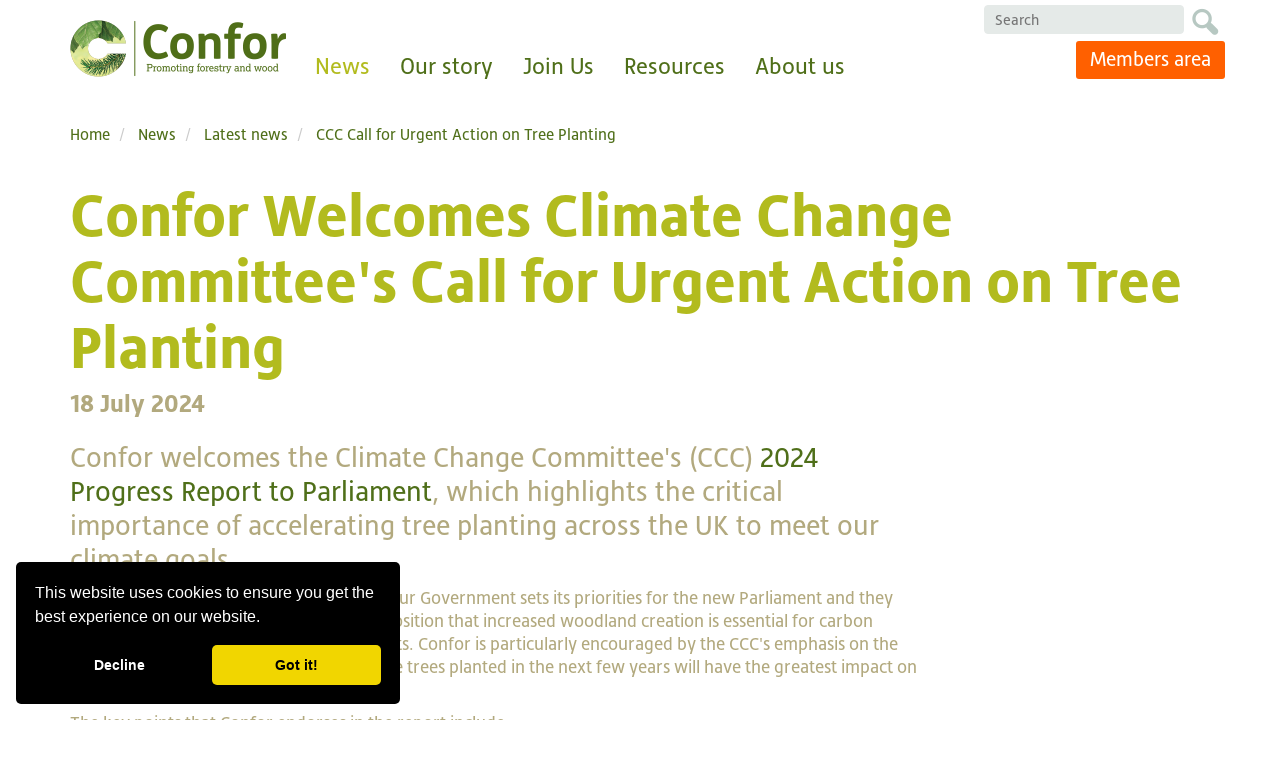

--- FILE ---
content_type: text/html; charset=utf-8
request_url: https://confor.org.uk/news/latest-news/ccc-call-for-urgent-action-on-tree-planting/
body_size: 7702
content:
<!DOCTYPE html>
<!--[if IE 8]>         <html lang="en" class="no-js ie8 lt-ie9"> <![endif]-->
<!--[if IE 9]>         <html lang="en" class="no-js ie9"> <![endif]-->
<!--[if gt IE 9]><!--> <html lang="en" class="no-js"> <!--<![endif]-->
<head>
    <meta charset="utf-8">
    <meta http-equiv="X-UA-Compatible" content="IE=edge">
    <meta name="viewport" content="width=device-width, initial-scale=1.0">

            <link rel="shortcut icon" type="image/x-icon" href="/media/1027/favicon-192x192.png" />

    <title>Confor Welcomes Climate Change Committee&#39;s Call for Urgent Action on Tree Planting</title>
    <meta name="description" content="Confor welcomes the Climate Change Committee&#39;s 2024 Progress Report to Parliament, which highlights the importance of accelerating tree planting across the UK." />
    

    <script src="https://use.typekit.net/hyk2tvc.js"></script>
    <script>    try { Typekit.load({ async: true }); } catch (e) { }</script>

    
    
    <script src="/Scripts/jquery.min.js?cdv=2" type="text/javascript"></script>
    <script src="/Scripts/jquery.validate.min.js?cdv=2"></script>
    <script src="/Scripts/jquery.validate.unobtrusive.min.js?cdv=2"></script>
    <script src="/Scripts/flowplayer.min.js?cdv=2" type="text/javascript"></script>



    <script type="text/javascript" src="//s7.addthis.com/js/300/addthis_widget.js#pubid=ra-53fb67f5427c8e22"></script>

    



    <!--[if lt IE 9]>
       <script>
          document.createElement('header');
          document.createElement('footer');
          document.createElement('section');
		  document.createElement('aside');
		  document.createElement('nav');
	      document.createElement('article');
	      document.createElement('time');
       </script>
    <![endif]-->

    <link href="/swf/flowplayer/skin/minimalist.css?cdv=810736941" type="text/css" rel="stylesheet"/>
    <script src="/Scripts/modernizr-2.6.2.min.js"></script>


    <link href="/css/confor.css" type="text/css" rel="stylesheet"/>

<script>
  (function(i,s,o,g,r,a,m){i['GoogleAnalyticsObject']=r;i[r]=i[r]||function(){
  (i[r].q=i[r].q||[]).push(arguments)},i[r].l=1*new Date();a=s.createElement(o),
  m=s.getElementsByTagName(o)[0];a.async=1;a.src=g;m.parentNode.insertBefore(a,m)
  })(window,document,'script','https://www.google-analytics.com/analytics.js','ga');

  ga('create', 'UA-77555369-1', 'auto');
  ga('send', 'pageview');

</script>
<meta name="google-site-verification" content="RdBPjyOSgaZydAA7vfI_FwzMCuwRC2fyH2scLnDyfXs" />    

    <link rel="stylesheet" type="text/css" href="//cdnjs.cloudflare.com/ajax/libs/cookieconsent2/3.0.3/cookieconsent.min.css" />
        <script src="//cdnjs.cloudflare.com/ajax/libs/cookieconsent2/3.0.3/cookieconsent.min.js"></script>
        <script>
            window.addEventListener("load", function () {
                window.cookieconsent.initialise({
                    "palette": {
                        "popup": {
                            "background": "#000"
                        },
                        "button": {
                            "background": "#f1d600"
                        }
                    },
                    "showLink": false,
                    "theme": "classic",
                    "position": "bottom-left",
                    "type": "opt-out",
                    "content": {
                        "href": "https://confor.org.uk/news/latest-news/ccc-call-for-urgent-action-on-tree-planting/cookies/"
                    },
                    "elements": {
                        deny: '<a href="{{href}}" aria-label="deny cookies" role="button" tabindex="0" class="cc-btn cc-deny">{{deny}}</a>'
                    }
                })
            });
        </script>        


</head>
<body>
    
    



    
    



<div class="wrapper">    
    <header class="header">
        <div class="container-fluid">            
            <div class="row">            
                <div class="col-sm-12 flush-height">
                    <a href="/" class="main-logo">Confor</a>
                    
<a class="mobile-navigation-button" href="#">Menu</a>
<div class="main-menu-holder">
    <ul class="main-menu">
                    <li class="mainmenu-link has-dropmenu">
                        <a href="/news/" class="mainmenu-link-title active">
                            News
                        </a>
                        <a href="#" class="mobile-submenu-toggle"><i class="icon-arrow-down"></i></a>

                            <div class="mega-dropmenu">
                                <div class="row">
                                    <div class="col-sm-12">
                                        <div class="mega-description">
                                            <h2>Latest news</h2>
                                        </div>
                                    </div>
                                    <div class="col-sm-7">
                                        <div class="mega-description">
                                            <p>Explore the latest news from the UK&#39;s forestry and wood sector</p>
                                        </div>
                                    </div>
                                    <div class="col-sm-5">
                                            <div class="mega-menu">


                                                <ul class="mega-menu-items">
                                                            <li class="active">
                                                                <a href="/news/latest-news/">
                                                                    Latest news
                                                                </a>
                                                            </li>
                                                            <li class="inactive">
                                                                <a href="/news/ftn-magazine/">
                                                                    FTN magazine
                                                                </a>
                                                            </li>
                                                            <li class="inactive">
                                                                <a href="/news/political-engagement/">
                                                                    Political Engagement
                                                                </a>
                                                            </li>
                                                            <li class="inactive">
                                                                <a href="/news/carbon/">
                                                                    Carbon
                                                                </a>
                                                            </li>
                                                            <li class="inactive">
                                                                <a href="/news/search-all-content/">
                                                                    Search all content
                                                                </a>
                                                            </li>
                                                            <li class="inactive">
                                                                <a href="/news/windblow-2021-22/">
                                                                    Windblow 2021-22
                                                                </a>
                                                            </li>
                                                </ul>
                                            </div>
                                    </div>

                                </div>
                            </div>

                    </li>
                    <li class="mainmenu-link has-dropmenu">
                        <a href="/our-story/" class="mainmenu-link-title inactive">
                            Our story
                        </a>
                        <a href="#" class="mobile-submenu-toggle"><i class="icon-arrow-down"></i></a>

                            <div class="mega-dropmenu">
                                <div class="row">
                                    <div class="col-sm-12">
                                        <div class="mega-description">
                                            <h2>Our story</h2>
                                        </div>
                                    </div>
                                    <div class="col-sm-7">
                                        <div class="mega-description">
                                            <p>Modern forestry and wood is the sustainable sector of the 21st century: producing a green material while improving the way we use our land. See how today&#39;s forests benefit the economy, the environment and our communities.</p>
                                        </div>
                                    </div>
                                    <div class="col-sm-5">
                                            <div class="mega-menu">


                                                <ul class="mega-menu-items">
                                                            <li class="inactive">
                                                                <a href="/our-story/our-story/">
                                                                    Our story
                                                                </a>
                                                            </li>
                                                            <li class="inactive">
                                                                <a href="/our-story/animating-forestry/">
                                                                    Animating forestry
                                                                </a>
                                                            </li>
                                                            <li class="inactive">
                                                                <a href="/our-story/our-supply-chain/">
                                                                    Our supply chain
                                                                </a>
                                                            </li>
                                                            <li class="inactive">
                                                                <a href="/our-story/how-modern-forestry-works/">
                                                                    How modern forestry works
                                                                </a>
                                                            </li>
                                                            <li class="inactive">
                                                                <a href="/our-story/a-career-in-forestry/">
                                                                    A career in forestry
                                                                </a>
                                                            </li>
                                                </ul>
                                            </div>
                                    </div>

                                </div>
                            </div>

                    </li>
                    <li class="mainmenu-link has-dropmenu">
                        <a href="/membership/" class="mainmenu-link-title inactive">
                            Join Us
                        </a>
                        <a href="#" class="mobile-submenu-toggle"><i class="icon-arrow-down"></i></a>

                            <div class="mega-dropmenu">
                                <div class="row">
                                    <div class="col-sm-12">
                                        <div class="mega-description">
                                            <h2>Join Us</h2>
                                        </div>
                                    </div>
                                    <div class="col-sm-7">
                                        <div class="mega-description">
                                            <p>There are numerous exclusive benefits to becoming a Confor member, browse this section to find out more</p>
                                        </div>
                                    </div>
                                    <div class="col-sm-5">
                                            <div class="mega-menu">


                                                <ul class="mega-menu-items">
                                                            <li class="inactive">
                                                                <a href="/membership/join-confor/">
                                                                    Join Confor
                                                                </a>
                                                            </li>
                                                            <li class="inactive">
                                                                <a href="/membership/member-testimonials/">
                                                                    Member testimonials
                                                                </a>
                                                            </li>
                                                            <li class="inactive">
                                                                <a href="/membership/members-benefits/">
                                                                    Members benefits
                                                                </a>
                                                            </li>
                                                            <li class="inactive">
                                                                <a href="/membership/e-newsletter/">
                                                                    E-newsletter
                                                                </a>
                                                            </li>
                                                </ul>
                                            </div>
                                    </div>

                                </div>
                            </div>

                    </li>
                    <li class="mainmenu-link has-dropmenu">
                        <a href="/resources/" class="mainmenu-link-title inactive">
                            Resources
                        </a>
                        <a href="#" class="mobile-submenu-toggle"><i class="icon-arrow-down"></i></a>

                            <div class="mega-dropmenu">
                                <div class="row">
                                    <div class="col-sm-12">
                                        <div class="mega-description">
                                            <h2>Resources</h2>
                                        </div>
                                    </div>
                                    <div class="col-sm-7">
                                        <div class="mega-description">
                                            <p>Keep up to date with the latest event listings, see who&#39;s hiring or browse our library of publications</p>
                                        </div>
                                    </div>
                                    <div class="col-sm-5">
                                            <div class="mega-menu">


                                                <ul class="mega-menu-items">
                                                            <li class="inactive">
                                                                <a href="/resources/events/">
                                                                    Events
                                                                </a>
                                                            </li>
                                                            <li class="inactive">
                                                                <a href="/resources/jobs/">
                                                                    Jobs
                                                                </a>
                                                            </li>
                                                            <li class="inactive">
                                                                <a href="/resources/member-directory/">
                                                                    Member Directory
                                                                </a>
                                                            </li>
                                                            <li class="inactive">
                                                                <a href="/resources/publications/">
                                                                    Publications
                                                                </a>
                                                            </li>
                                                            <li class="inactive">
                                                                <a href="/resources/helplines/">
                                                                    Helplines
                                                                </a>
                                                            </li>
                                                            <li class="inactive">
                                                                <a href="/resources/consultations/">
                                                                    Consultations
                                                                </a>
                                                            </li>
                                                            <li class="inactive">
                                                                <a href="/resources/display-your-membership/">
                                                                    Display your membership
                                                                </a>
                                                            </li>
                                                            <li class="inactive">
                                                                <a href="/resources/forest-industries-education-provident-fund/">
                                                                    Forest Industries Education &amp; Provident Fund
                                                                </a>
                                                            </li>
                                                            <li class="inactive">
                                                                <a href="/resources/infographics-and-media/">
                                                                    Infographics and media
                                                                </a>
                                                            </li>
                                                            <li class="inactive">
                                                                <a href="/resources/hylobius-abietis-industry-research-programme-hirp/">
                                                                    Hylobius abietis - Industry Research Programme (HIRP)
                                                                </a>
                                                            </li>
                                                            <li class="inactive">
                                                                <a href="/resources/timber-is-the-future/">
                                                                    Timber is the future
                                                                </a>
                                                            </li>
                                                </ul>
                                            </div>
                                    </div>

                                </div>
                            </div>

                    </li>
                    <li class="mainmenu-link has-dropmenu">
                        <a href="/about-us/" class="mainmenu-link-title inactive">
                            About us
                        </a>
                        <a href="#" class="mobile-submenu-toggle"><i class="icon-arrow-down"></i></a>

                            <div class="mega-dropmenu">
                                <div class="row">
                                    <div class="col-sm-12">
                                        <div class="mega-description">
                                            <h2>This is Confor</h2>
                                        </div>
                                    </div>
                                    <div class="col-sm-7">
                                        <div class="mega-description">
                                            <p>The voice of the forestry and wood sector - find out who we are, what we do and how to get in touch</p>
                                        </div>
                                    </div>
                                    <div class="col-sm-5">
                                            <div class="mega-menu">


                                                <ul class="mega-menu-items">
                                                            <li class="inactive">
                                                                <a href="/about-us/this-is-confor/">
                                                                    This is Confor
                                                                </a>
                                                            </li>
                                                            <li class="inactive">
                                                                <a href="/about-us/our-team/">
                                                                    Our Team
                                                                </a>
                                                            </li>
                                                            <li class="inactive">
                                                                <a href="/about-us/the-management-board/">
                                                                    The Management Board
                                                                </a>
                                                            </li>
                                                            <li class="inactive">
                                                                <a href="/about-us/the-advisory-board/">
                                                                    The Advisory Board
                                                                </a>
                                                            </li>
                                                            <li class="inactive">
                                                                <a href="/about-us/nursery-producers-group/">
                                                                    Nursery Producers Group
                                                                </a>
                                                            </li>
                                                            <li class="inactive">
                                                                <a href="/about-us/confor-award-for-service-to-forestry/">
                                                                    Confor Award for Service to Forestry
                                                                </a>
                                                            </li>
                                                            <li class="inactive">
                                                                <a href="/about-us/appg-on-forestry/">
                                                                    APPG on Forestry and Tree Planting
                                                                </a>
                                                            </li>
                                                            <li class="inactive">
                                                                <a href="/about-us/contact-us/">
                                                                    Contact us
                                                                </a>
                                                            </li>
                                                            <li class="inactive">
                                                                <a href="/about-us/subscribe/">
                                                                    Subscribe
                                                                </a>
                                                            </li>
                                                </ul>
                                            </div>
                                    </div>

                                </div>
                            </div>

                    </li>
    </ul>
</div>


<div id="sb-search" class="sb-search sb-search-open">
    <form class="sb-form" action="/search/" method="POST">
        <input class="sb-search-input" placeholder="Search" type="search" value="" id="filterkw" name="filterkw" style="width:200px;">
        <button type="submit" class="sb-link">
            <i class="sb-icon-search icon-search"></i> <span class="alt">Search</span>
        </button>
    </form>
</div>
                          <div class="header-buttons">     
            <a href="https://members.confor.org.uk/User-Login?returnurl=%2f" target=blank class="btn btn-primary btn-shallow">Members area</a>
    </div>

                   
                </div>
            </div>
        </div>
    </header>

    









        <section class="breadcrumbs">
            <div class="container-fluid">
                <div class="row">
                    <div class="col-sm-12">
                        <ol class="breadcrumb">

                                <li class="inactive">
                                    <a href="/">
                                        Home
                                    </a>
                                </li>
                                <li class="inactive">
                                    <a href="/news/">
                                        News
                                    </a>
                                </li>
                                <li class="inactive">
                                    <a href="/news/latest-news/">
                                        Latest news
                                    </a>
                                </li>
                                <li class="active">
                                    <a href="/news/latest-news/ccc-call-for-urgent-action-on-tree-planting/">
                                        CCC Call for Urgent Action on Tree Planting
                                    </a>
                                </li>
                    
                        </ol>

                        

<div class="addthis_sharing_toolbox"></div>


                    </div>
                </div>
            </div>
        </section>




<div class="main-content">
    <section class="content-section plain-section">
        <div class="container-fluid">
            <div class="row">
                <div class="col-sm-12">
<h1>Confor Welcomes Climate Change Committee&#39;s Call for Urgent Action on Tree Planting</h1>
                    
                        <p class="page-date">18 July 2024</p>

                </div>
            </div>
            <div class="row columned-content-row">
                <div class="col-sm-12">
                    <div class="intro"><p>Confor welcomes the Climate Change Committee's (CCC) <a rel="noopener noreferrer" href="https://www.theccc.org.uk/publication/progress-in-reducing-emissions-2024-report-to-parliament/" target="_blank" title="CCC">2024 Progress Report to Parliament</a>, which highlights the critical importance of accelerating tree planting across the UK to meet our climate goals.</p></div>
                     <div>
                         <p>The report's findings are timely as the Labour Government sets its priorities for the new Parliament and they align closely with Confor's long-standing position that increased woodland creation is essential for carbon sequestration and achieving net zero targets. Confor is particularly encouraged by the CCC's emphasis on the need for urgent action, recognising that the trees planted in the next few years will have the greatest impact on meeting net zero by 2050.</p>
<p>The key points that Confor endorses in the report include:</p>
<ol>
<li>The call for an urgent doubling of tree planting rates across the UK to deliver 30,000 hectares a year on a sustained basis.</li>
<li>Recognition that woodland creation is currently significantly off track and requires immediate attention.</li>
<li>The recommendation for both the UK and devolved governments to provide sufficient funding and delivery support for tree planting.</li>
<li>Acknowledgment of the need to address non-financial barriers, particularly around resource and capacity.</li>
</ol>
<p>Confor Chief Executive Stuart Goodall said: "The latest CCC report is very timely and underscores what Confor has been advocating for years - that tree planting is a critical tool in our fight against climate change and that we’re not doing enough of it. New ministers have been appointed at Defra and it is vital that Secretary of State Steve Reed leads from the front in ensuring the CCC’s recommendations are accepted, and that urgent action is taken to get us back on track.</p>
<p>“Increased woodland creation will help deliver the Labour Government’s priority objective of growing the economy. Fast growing trees will lock up the most amount of carbon by 2050, and they stimulate investment in jobs and wood manufacturing. This expanding industry has real potential for further growth as evidenced a new report published in Scotland last week that shows the industry has grown significantly and contributes £1.1 billion to the Scottish economy and supports more than 34,000 jobs.</p>
<p>"With economic growth the number one priority of Keir Starmer's government, the time to support an industry that not only provides high quality jobs in rural areas but also fights damaging climate change is now.</p>
<p>"The CCC’s report looks at all parts of the UK and identified that urgent action is required by the devolved administrations as well. With the new Government taking office earlier this month and signalling a fresh start with political representatives in Scotland, Wales and Northern Ireland, there is a real opportunity to move on from the missed opportunities of the last decade and give fighting damaging climate change through greatly increased woodland creation the political priority it deserves.”</p>
<p>Confor considers this week's announcement in the King's Speech about greater coordination with devolved administrations as an opportunity for the new government to address the CCC's recommendations. Tree planting could serve as an excellent test case for improved policy coordination between the various UK devolved administrations in the critical area of climate change mitigation.</p>
<p>Confor looks forward to discussing the report's recommendations in detail with the new Ministerial team at Defra. We stand ready to work collaboratively with all governments across the UK to overcome barriers and accelerate woodland creation as an urgent priority.</p>
<p>With this report providing a clear mandate for action, Confor calls on all UK administrations to heed the CCC's advice by implementing the necessary policies and funding to significantly boost tree planting rates. The forestry and wood processing sector is prepared to play its part in the crucial national mission to combat climate change and create a sustainable, low-carbon future.</p>
                     </div>
                </div>            
           </div>
        </div>
    </section>
</div>












 
     
</div>

<section class="social-links">
    <div class="container-fluid">
        <div class="row">
            <div class="col-sm-12">
                <div class="footer-icons-holder">

    <span>Connect with us</span>

            
    



</div>
            </div>
        </div>   
    </div>
</section>

<footer class="footer">
    <div class="container-fluid">     
        <div class="row">
            <div class="col-md-8 clearfix">               
                        <ul class="footer-menu">
                <li>
                    <a href="/contact-us/">Contact Us</a>
                </li>
                <li>
                    <a href="/search/">Search</a>
                </li>
                <li>
                    <a href="/privacy/">Privacy</a>
                </li>
        </ul>
        
                <p>© Copyright 2025 Confederation of Forest Industries (UK) Ltd (Confor). Registered in Scotland No. SC34467</p> 
                <p>22 LG1 Forth Street, Edinburgh EH1 3LH. Tel: +44 (0)131 240 1410</p>                                                                           
            </div>
            <div class="col-md-4">
                <a class="site-credit" href="http://www.innovationdigital.co.uk/" target="_blank">Website design by Innovation Digital</a>
            </div>
        </div>
    </div>
</footer>
    
    <script src="/Scripts/bootstrap.min.js?cdv=810736941" type="text/javascript"></script><script src="/Scripts/jquery.equalizer.min.js?cdv=810736941" type="text/javascript"></script><script src="/Scripts/bootstrap-datepicker.js?cdv=810736941" type="text/javascript"></script><script src="/Scripts/jquery.uniform.min.js?cdv=810736941" type="text/javascript"></script><script src="/Scripts/gallerymodal.js?cdv=810736941" type="text/javascript"></script><script src="/Scripts/jquery.fancybox-media.js?cdv=810736941" type="text/javascript"></script><script src="/Scripts/jquery.hoverIntent.js?cdv=810736941" type="text/javascript"></script><script src="/Scripts/owl.carousel.min.js?cdv=810736941" type="text/javascript"></script><script src="/Scripts/scripts.js?cdv=810736941" type="text/javascript"></script>

    <!--[if lt IE 9]>
        <script src="~/Scripts/respond.min.js" type="text/javascript"></script>
        <script src="~/Scripts/html5shiv.js" type="text/javascript"></script>
        <link rel="stylesheet" type="text/css" href="/Css/ie8.css" />
    <![endif]-->

    
    
   
     






      

    



</body>
</html>

--- FILE ---
content_type: text/plain
request_url: https://www.google-analytics.com/j/collect?v=1&_v=j102&a=1794478639&t=pageview&_s=1&dl=https%3A%2F%2Fconfor.org.uk%2Fnews%2Flatest-news%2Fccc-call-for-urgent-action-on-tree-planting%2F&ul=en-us%40posix&dt=Confor%20Welcomes%20Climate%20Change%20Committee%27s%20Call%20for%20Urgent%20Action%20on%20Tree%20Planting&sr=1280x720&vp=1280x720&_u=IEBAAEABAAAAACAAI~&jid=1188343554&gjid=347338353&cid=1471824677.1768934213&tid=UA-77555369-1&_gid=625511665.1768934213&_r=1&_slc=1&z=765507788
body_size: -449
content:
2,cG-SQ789714C9